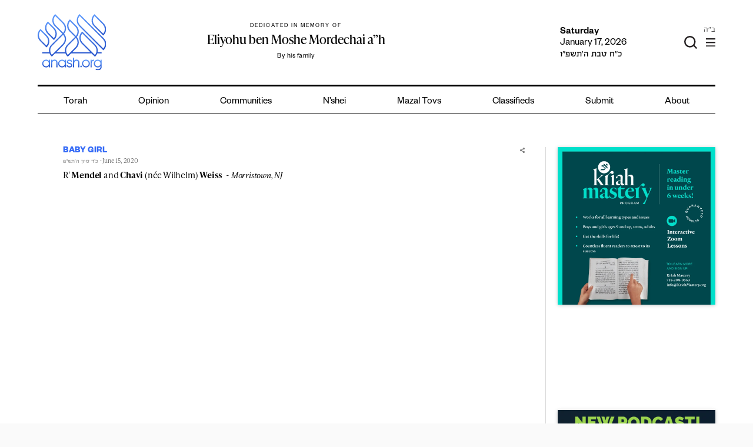

--- FILE ---
content_type: text/html; charset=UTF-8
request_url: https://anash.org/wp-admin/admin-ajax.php?action=get_zmanim
body_size: 111
content:
<ul class="time-list"><li class="time-list__item"><span class="time-list__item-title">Alos Hashachar</span><span class="time-list__item-time">6:22 AM</span></li><li class="time-list__item"><span class="time-list__item-title">Misheyakir</span><span class="time-list__item-time">7:00 AM</span></li><li class="time-list__item"><span class="time-list__item-title">Neitz Hachamah</span><span class="time-list__item-time">7:52 AM</span></li><li class="time-list__item"><span class="time-list__item-title">Sof Zman Krias Shma</span><span class="time-list__item-time">10:15 AM</span></li><li class="time-list__item"><span class="time-list__item-title">Latest Shacharis</span><span class="time-list__item-time">11:04 AM</span></li><li class="time-list__item"><span class="time-list__item-title">Chatzos</span><span class="time-list__item-time">12:42 PM</span></li><li class="time-list__item"><span class="time-list__item-title">Mincha Gedolah</span><span class="time-list__item-time">1:07 PM</span></li><li class="time-list__item"><span class="time-list__item-title">Plag HaMincha</span><span class="time-list__item-time">4:36 PM</span></li><li class="time-list__item"><span class="time-list__item-title">Candle Lighting</span><span class="time-list__item-time">5:15 PM</span></li><li class="time-list__item"><span class="time-list__item-title">Shkiah</span><span class="time-list__item-time">5:33 PM</span></li><li class="time-list__item"><span class="time-list__item-title">Tzeis HaKochavim</span><span class="time-list__item-time">6:03 PM</span></li></ul><div class="time-block__location">Dublin, OH 43017 <label href="#" for="location-form-toggle">(change)</label></div><input id="location-form-toggle" class="time-block__location-form-toggle" type="checkbox"><form class="time-block__location-form"><select type="text" name="location" class="js-location-search"><option>Dublin, OH 43017</option></select></form><div class='time-block__extra'><p>Zmanim Courtesy: Chabad.org</p>
</div>

--- FILE ---
content_type: text/html; charset=utf-8
request_url: https://www.google.com/recaptcha/api2/anchor?ar=1&k=6LfXh34iAAAAANhJROiKSMdaXioUcR3nSVcxXrec&co=aHR0cHM6Ly9hbmFzaC5vcmc6NDQz&hl=en&v=PoyoqOPhxBO7pBk68S4YbpHZ&theme=light&size=normal&anchor-ms=20000&execute-ms=30000&cb=tngo06dl638i
body_size: 49316
content:
<!DOCTYPE HTML><html dir="ltr" lang="en"><head><meta http-equiv="Content-Type" content="text/html; charset=UTF-8">
<meta http-equiv="X-UA-Compatible" content="IE=edge">
<title>reCAPTCHA</title>
<style type="text/css">
/* cyrillic-ext */
@font-face {
  font-family: 'Roboto';
  font-style: normal;
  font-weight: 400;
  font-stretch: 100%;
  src: url(//fonts.gstatic.com/s/roboto/v48/KFO7CnqEu92Fr1ME7kSn66aGLdTylUAMa3GUBHMdazTgWw.woff2) format('woff2');
  unicode-range: U+0460-052F, U+1C80-1C8A, U+20B4, U+2DE0-2DFF, U+A640-A69F, U+FE2E-FE2F;
}
/* cyrillic */
@font-face {
  font-family: 'Roboto';
  font-style: normal;
  font-weight: 400;
  font-stretch: 100%;
  src: url(//fonts.gstatic.com/s/roboto/v48/KFO7CnqEu92Fr1ME7kSn66aGLdTylUAMa3iUBHMdazTgWw.woff2) format('woff2');
  unicode-range: U+0301, U+0400-045F, U+0490-0491, U+04B0-04B1, U+2116;
}
/* greek-ext */
@font-face {
  font-family: 'Roboto';
  font-style: normal;
  font-weight: 400;
  font-stretch: 100%;
  src: url(//fonts.gstatic.com/s/roboto/v48/KFO7CnqEu92Fr1ME7kSn66aGLdTylUAMa3CUBHMdazTgWw.woff2) format('woff2');
  unicode-range: U+1F00-1FFF;
}
/* greek */
@font-face {
  font-family: 'Roboto';
  font-style: normal;
  font-weight: 400;
  font-stretch: 100%;
  src: url(//fonts.gstatic.com/s/roboto/v48/KFO7CnqEu92Fr1ME7kSn66aGLdTylUAMa3-UBHMdazTgWw.woff2) format('woff2');
  unicode-range: U+0370-0377, U+037A-037F, U+0384-038A, U+038C, U+038E-03A1, U+03A3-03FF;
}
/* math */
@font-face {
  font-family: 'Roboto';
  font-style: normal;
  font-weight: 400;
  font-stretch: 100%;
  src: url(//fonts.gstatic.com/s/roboto/v48/KFO7CnqEu92Fr1ME7kSn66aGLdTylUAMawCUBHMdazTgWw.woff2) format('woff2');
  unicode-range: U+0302-0303, U+0305, U+0307-0308, U+0310, U+0312, U+0315, U+031A, U+0326-0327, U+032C, U+032F-0330, U+0332-0333, U+0338, U+033A, U+0346, U+034D, U+0391-03A1, U+03A3-03A9, U+03B1-03C9, U+03D1, U+03D5-03D6, U+03F0-03F1, U+03F4-03F5, U+2016-2017, U+2034-2038, U+203C, U+2040, U+2043, U+2047, U+2050, U+2057, U+205F, U+2070-2071, U+2074-208E, U+2090-209C, U+20D0-20DC, U+20E1, U+20E5-20EF, U+2100-2112, U+2114-2115, U+2117-2121, U+2123-214F, U+2190, U+2192, U+2194-21AE, U+21B0-21E5, U+21F1-21F2, U+21F4-2211, U+2213-2214, U+2216-22FF, U+2308-230B, U+2310, U+2319, U+231C-2321, U+2336-237A, U+237C, U+2395, U+239B-23B7, U+23D0, U+23DC-23E1, U+2474-2475, U+25AF, U+25B3, U+25B7, U+25BD, U+25C1, U+25CA, U+25CC, U+25FB, U+266D-266F, U+27C0-27FF, U+2900-2AFF, U+2B0E-2B11, U+2B30-2B4C, U+2BFE, U+3030, U+FF5B, U+FF5D, U+1D400-1D7FF, U+1EE00-1EEFF;
}
/* symbols */
@font-face {
  font-family: 'Roboto';
  font-style: normal;
  font-weight: 400;
  font-stretch: 100%;
  src: url(//fonts.gstatic.com/s/roboto/v48/KFO7CnqEu92Fr1ME7kSn66aGLdTylUAMaxKUBHMdazTgWw.woff2) format('woff2');
  unicode-range: U+0001-000C, U+000E-001F, U+007F-009F, U+20DD-20E0, U+20E2-20E4, U+2150-218F, U+2190, U+2192, U+2194-2199, U+21AF, U+21E6-21F0, U+21F3, U+2218-2219, U+2299, U+22C4-22C6, U+2300-243F, U+2440-244A, U+2460-24FF, U+25A0-27BF, U+2800-28FF, U+2921-2922, U+2981, U+29BF, U+29EB, U+2B00-2BFF, U+4DC0-4DFF, U+FFF9-FFFB, U+10140-1018E, U+10190-1019C, U+101A0, U+101D0-101FD, U+102E0-102FB, U+10E60-10E7E, U+1D2C0-1D2D3, U+1D2E0-1D37F, U+1F000-1F0FF, U+1F100-1F1AD, U+1F1E6-1F1FF, U+1F30D-1F30F, U+1F315, U+1F31C, U+1F31E, U+1F320-1F32C, U+1F336, U+1F378, U+1F37D, U+1F382, U+1F393-1F39F, U+1F3A7-1F3A8, U+1F3AC-1F3AF, U+1F3C2, U+1F3C4-1F3C6, U+1F3CA-1F3CE, U+1F3D4-1F3E0, U+1F3ED, U+1F3F1-1F3F3, U+1F3F5-1F3F7, U+1F408, U+1F415, U+1F41F, U+1F426, U+1F43F, U+1F441-1F442, U+1F444, U+1F446-1F449, U+1F44C-1F44E, U+1F453, U+1F46A, U+1F47D, U+1F4A3, U+1F4B0, U+1F4B3, U+1F4B9, U+1F4BB, U+1F4BF, U+1F4C8-1F4CB, U+1F4D6, U+1F4DA, U+1F4DF, U+1F4E3-1F4E6, U+1F4EA-1F4ED, U+1F4F7, U+1F4F9-1F4FB, U+1F4FD-1F4FE, U+1F503, U+1F507-1F50B, U+1F50D, U+1F512-1F513, U+1F53E-1F54A, U+1F54F-1F5FA, U+1F610, U+1F650-1F67F, U+1F687, U+1F68D, U+1F691, U+1F694, U+1F698, U+1F6AD, U+1F6B2, U+1F6B9-1F6BA, U+1F6BC, U+1F6C6-1F6CF, U+1F6D3-1F6D7, U+1F6E0-1F6EA, U+1F6F0-1F6F3, U+1F6F7-1F6FC, U+1F700-1F7FF, U+1F800-1F80B, U+1F810-1F847, U+1F850-1F859, U+1F860-1F887, U+1F890-1F8AD, U+1F8B0-1F8BB, U+1F8C0-1F8C1, U+1F900-1F90B, U+1F93B, U+1F946, U+1F984, U+1F996, U+1F9E9, U+1FA00-1FA6F, U+1FA70-1FA7C, U+1FA80-1FA89, U+1FA8F-1FAC6, U+1FACE-1FADC, U+1FADF-1FAE9, U+1FAF0-1FAF8, U+1FB00-1FBFF;
}
/* vietnamese */
@font-face {
  font-family: 'Roboto';
  font-style: normal;
  font-weight: 400;
  font-stretch: 100%;
  src: url(//fonts.gstatic.com/s/roboto/v48/KFO7CnqEu92Fr1ME7kSn66aGLdTylUAMa3OUBHMdazTgWw.woff2) format('woff2');
  unicode-range: U+0102-0103, U+0110-0111, U+0128-0129, U+0168-0169, U+01A0-01A1, U+01AF-01B0, U+0300-0301, U+0303-0304, U+0308-0309, U+0323, U+0329, U+1EA0-1EF9, U+20AB;
}
/* latin-ext */
@font-face {
  font-family: 'Roboto';
  font-style: normal;
  font-weight: 400;
  font-stretch: 100%;
  src: url(//fonts.gstatic.com/s/roboto/v48/KFO7CnqEu92Fr1ME7kSn66aGLdTylUAMa3KUBHMdazTgWw.woff2) format('woff2');
  unicode-range: U+0100-02BA, U+02BD-02C5, U+02C7-02CC, U+02CE-02D7, U+02DD-02FF, U+0304, U+0308, U+0329, U+1D00-1DBF, U+1E00-1E9F, U+1EF2-1EFF, U+2020, U+20A0-20AB, U+20AD-20C0, U+2113, U+2C60-2C7F, U+A720-A7FF;
}
/* latin */
@font-face {
  font-family: 'Roboto';
  font-style: normal;
  font-weight: 400;
  font-stretch: 100%;
  src: url(//fonts.gstatic.com/s/roboto/v48/KFO7CnqEu92Fr1ME7kSn66aGLdTylUAMa3yUBHMdazQ.woff2) format('woff2');
  unicode-range: U+0000-00FF, U+0131, U+0152-0153, U+02BB-02BC, U+02C6, U+02DA, U+02DC, U+0304, U+0308, U+0329, U+2000-206F, U+20AC, U+2122, U+2191, U+2193, U+2212, U+2215, U+FEFF, U+FFFD;
}
/* cyrillic-ext */
@font-face {
  font-family: 'Roboto';
  font-style: normal;
  font-weight: 500;
  font-stretch: 100%;
  src: url(//fonts.gstatic.com/s/roboto/v48/KFO7CnqEu92Fr1ME7kSn66aGLdTylUAMa3GUBHMdazTgWw.woff2) format('woff2');
  unicode-range: U+0460-052F, U+1C80-1C8A, U+20B4, U+2DE0-2DFF, U+A640-A69F, U+FE2E-FE2F;
}
/* cyrillic */
@font-face {
  font-family: 'Roboto';
  font-style: normal;
  font-weight: 500;
  font-stretch: 100%;
  src: url(//fonts.gstatic.com/s/roboto/v48/KFO7CnqEu92Fr1ME7kSn66aGLdTylUAMa3iUBHMdazTgWw.woff2) format('woff2');
  unicode-range: U+0301, U+0400-045F, U+0490-0491, U+04B0-04B1, U+2116;
}
/* greek-ext */
@font-face {
  font-family: 'Roboto';
  font-style: normal;
  font-weight: 500;
  font-stretch: 100%;
  src: url(//fonts.gstatic.com/s/roboto/v48/KFO7CnqEu92Fr1ME7kSn66aGLdTylUAMa3CUBHMdazTgWw.woff2) format('woff2');
  unicode-range: U+1F00-1FFF;
}
/* greek */
@font-face {
  font-family: 'Roboto';
  font-style: normal;
  font-weight: 500;
  font-stretch: 100%;
  src: url(//fonts.gstatic.com/s/roboto/v48/KFO7CnqEu92Fr1ME7kSn66aGLdTylUAMa3-UBHMdazTgWw.woff2) format('woff2');
  unicode-range: U+0370-0377, U+037A-037F, U+0384-038A, U+038C, U+038E-03A1, U+03A3-03FF;
}
/* math */
@font-face {
  font-family: 'Roboto';
  font-style: normal;
  font-weight: 500;
  font-stretch: 100%;
  src: url(//fonts.gstatic.com/s/roboto/v48/KFO7CnqEu92Fr1ME7kSn66aGLdTylUAMawCUBHMdazTgWw.woff2) format('woff2');
  unicode-range: U+0302-0303, U+0305, U+0307-0308, U+0310, U+0312, U+0315, U+031A, U+0326-0327, U+032C, U+032F-0330, U+0332-0333, U+0338, U+033A, U+0346, U+034D, U+0391-03A1, U+03A3-03A9, U+03B1-03C9, U+03D1, U+03D5-03D6, U+03F0-03F1, U+03F4-03F5, U+2016-2017, U+2034-2038, U+203C, U+2040, U+2043, U+2047, U+2050, U+2057, U+205F, U+2070-2071, U+2074-208E, U+2090-209C, U+20D0-20DC, U+20E1, U+20E5-20EF, U+2100-2112, U+2114-2115, U+2117-2121, U+2123-214F, U+2190, U+2192, U+2194-21AE, U+21B0-21E5, U+21F1-21F2, U+21F4-2211, U+2213-2214, U+2216-22FF, U+2308-230B, U+2310, U+2319, U+231C-2321, U+2336-237A, U+237C, U+2395, U+239B-23B7, U+23D0, U+23DC-23E1, U+2474-2475, U+25AF, U+25B3, U+25B7, U+25BD, U+25C1, U+25CA, U+25CC, U+25FB, U+266D-266F, U+27C0-27FF, U+2900-2AFF, U+2B0E-2B11, U+2B30-2B4C, U+2BFE, U+3030, U+FF5B, U+FF5D, U+1D400-1D7FF, U+1EE00-1EEFF;
}
/* symbols */
@font-face {
  font-family: 'Roboto';
  font-style: normal;
  font-weight: 500;
  font-stretch: 100%;
  src: url(//fonts.gstatic.com/s/roboto/v48/KFO7CnqEu92Fr1ME7kSn66aGLdTylUAMaxKUBHMdazTgWw.woff2) format('woff2');
  unicode-range: U+0001-000C, U+000E-001F, U+007F-009F, U+20DD-20E0, U+20E2-20E4, U+2150-218F, U+2190, U+2192, U+2194-2199, U+21AF, U+21E6-21F0, U+21F3, U+2218-2219, U+2299, U+22C4-22C6, U+2300-243F, U+2440-244A, U+2460-24FF, U+25A0-27BF, U+2800-28FF, U+2921-2922, U+2981, U+29BF, U+29EB, U+2B00-2BFF, U+4DC0-4DFF, U+FFF9-FFFB, U+10140-1018E, U+10190-1019C, U+101A0, U+101D0-101FD, U+102E0-102FB, U+10E60-10E7E, U+1D2C0-1D2D3, U+1D2E0-1D37F, U+1F000-1F0FF, U+1F100-1F1AD, U+1F1E6-1F1FF, U+1F30D-1F30F, U+1F315, U+1F31C, U+1F31E, U+1F320-1F32C, U+1F336, U+1F378, U+1F37D, U+1F382, U+1F393-1F39F, U+1F3A7-1F3A8, U+1F3AC-1F3AF, U+1F3C2, U+1F3C4-1F3C6, U+1F3CA-1F3CE, U+1F3D4-1F3E0, U+1F3ED, U+1F3F1-1F3F3, U+1F3F5-1F3F7, U+1F408, U+1F415, U+1F41F, U+1F426, U+1F43F, U+1F441-1F442, U+1F444, U+1F446-1F449, U+1F44C-1F44E, U+1F453, U+1F46A, U+1F47D, U+1F4A3, U+1F4B0, U+1F4B3, U+1F4B9, U+1F4BB, U+1F4BF, U+1F4C8-1F4CB, U+1F4D6, U+1F4DA, U+1F4DF, U+1F4E3-1F4E6, U+1F4EA-1F4ED, U+1F4F7, U+1F4F9-1F4FB, U+1F4FD-1F4FE, U+1F503, U+1F507-1F50B, U+1F50D, U+1F512-1F513, U+1F53E-1F54A, U+1F54F-1F5FA, U+1F610, U+1F650-1F67F, U+1F687, U+1F68D, U+1F691, U+1F694, U+1F698, U+1F6AD, U+1F6B2, U+1F6B9-1F6BA, U+1F6BC, U+1F6C6-1F6CF, U+1F6D3-1F6D7, U+1F6E0-1F6EA, U+1F6F0-1F6F3, U+1F6F7-1F6FC, U+1F700-1F7FF, U+1F800-1F80B, U+1F810-1F847, U+1F850-1F859, U+1F860-1F887, U+1F890-1F8AD, U+1F8B0-1F8BB, U+1F8C0-1F8C1, U+1F900-1F90B, U+1F93B, U+1F946, U+1F984, U+1F996, U+1F9E9, U+1FA00-1FA6F, U+1FA70-1FA7C, U+1FA80-1FA89, U+1FA8F-1FAC6, U+1FACE-1FADC, U+1FADF-1FAE9, U+1FAF0-1FAF8, U+1FB00-1FBFF;
}
/* vietnamese */
@font-face {
  font-family: 'Roboto';
  font-style: normal;
  font-weight: 500;
  font-stretch: 100%;
  src: url(//fonts.gstatic.com/s/roboto/v48/KFO7CnqEu92Fr1ME7kSn66aGLdTylUAMa3OUBHMdazTgWw.woff2) format('woff2');
  unicode-range: U+0102-0103, U+0110-0111, U+0128-0129, U+0168-0169, U+01A0-01A1, U+01AF-01B0, U+0300-0301, U+0303-0304, U+0308-0309, U+0323, U+0329, U+1EA0-1EF9, U+20AB;
}
/* latin-ext */
@font-face {
  font-family: 'Roboto';
  font-style: normal;
  font-weight: 500;
  font-stretch: 100%;
  src: url(//fonts.gstatic.com/s/roboto/v48/KFO7CnqEu92Fr1ME7kSn66aGLdTylUAMa3KUBHMdazTgWw.woff2) format('woff2');
  unicode-range: U+0100-02BA, U+02BD-02C5, U+02C7-02CC, U+02CE-02D7, U+02DD-02FF, U+0304, U+0308, U+0329, U+1D00-1DBF, U+1E00-1E9F, U+1EF2-1EFF, U+2020, U+20A0-20AB, U+20AD-20C0, U+2113, U+2C60-2C7F, U+A720-A7FF;
}
/* latin */
@font-face {
  font-family: 'Roboto';
  font-style: normal;
  font-weight: 500;
  font-stretch: 100%;
  src: url(//fonts.gstatic.com/s/roboto/v48/KFO7CnqEu92Fr1ME7kSn66aGLdTylUAMa3yUBHMdazQ.woff2) format('woff2');
  unicode-range: U+0000-00FF, U+0131, U+0152-0153, U+02BB-02BC, U+02C6, U+02DA, U+02DC, U+0304, U+0308, U+0329, U+2000-206F, U+20AC, U+2122, U+2191, U+2193, U+2212, U+2215, U+FEFF, U+FFFD;
}
/* cyrillic-ext */
@font-face {
  font-family: 'Roboto';
  font-style: normal;
  font-weight: 900;
  font-stretch: 100%;
  src: url(//fonts.gstatic.com/s/roboto/v48/KFO7CnqEu92Fr1ME7kSn66aGLdTylUAMa3GUBHMdazTgWw.woff2) format('woff2');
  unicode-range: U+0460-052F, U+1C80-1C8A, U+20B4, U+2DE0-2DFF, U+A640-A69F, U+FE2E-FE2F;
}
/* cyrillic */
@font-face {
  font-family: 'Roboto';
  font-style: normal;
  font-weight: 900;
  font-stretch: 100%;
  src: url(//fonts.gstatic.com/s/roboto/v48/KFO7CnqEu92Fr1ME7kSn66aGLdTylUAMa3iUBHMdazTgWw.woff2) format('woff2');
  unicode-range: U+0301, U+0400-045F, U+0490-0491, U+04B0-04B1, U+2116;
}
/* greek-ext */
@font-face {
  font-family: 'Roboto';
  font-style: normal;
  font-weight: 900;
  font-stretch: 100%;
  src: url(//fonts.gstatic.com/s/roboto/v48/KFO7CnqEu92Fr1ME7kSn66aGLdTylUAMa3CUBHMdazTgWw.woff2) format('woff2');
  unicode-range: U+1F00-1FFF;
}
/* greek */
@font-face {
  font-family: 'Roboto';
  font-style: normal;
  font-weight: 900;
  font-stretch: 100%;
  src: url(//fonts.gstatic.com/s/roboto/v48/KFO7CnqEu92Fr1ME7kSn66aGLdTylUAMa3-UBHMdazTgWw.woff2) format('woff2');
  unicode-range: U+0370-0377, U+037A-037F, U+0384-038A, U+038C, U+038E-03A1, U+03A3-03FF;
}
/* math */
@font-face {
  font-family: 'Roboto';
  font-style: normal;
  font-weight: 900;
  font-stretch: 100%;
  src: url(//fonts.gstatic.com/s/roboto/v48/KFO7CnqEu92Fr1ME7kSn66aGLdTylUAMawCUBHMdazTgWw.woff2) format('woff2');
  unicode-range: U+0302-0303, U+0305, U+0307-0308, U+0310, U+0312, U+0315, U+031A, U+0326-0327, U+032C, U+032F-0330, U+0332-0333, U+0338, U+033A, U+0346, U+034D, U+0391-03A1, U+03A3-03A9, U+03B1-03C9, U+03D1, U+03D5-03D6, U+03F0-03F1, U+03F4-03F5, U+2016-2017, U+2034-2038, U+203C, U+2040, U+2043, U+2047, U+2050, U+2057, U+205F, U+2070-2071, U+2074-208E, U+2090-209C, U+20D0-20DC, U+20E1, U+20E5-20EF, U+2100-2112, U+2114-2115, U+2117-2121, U+2123-214F, U+2190, U+2192, U+2194-21AE, U+21B0-21E5, U+21F1-21F2, U+21F4-2211, U+2213-2214, U+2216-22FF, U+2308-230B, U+2310, U+2319, U+231C-2321, U+2336-237A, U+237C, U+2395, U+239B-23B7, U+23D0, U+23DC-23E1, U+2474-2475, U+25AF, U+25B3, U+25B7, U+25BD, U+25C1, U+25CA, U+25CC, U+25FB, U+266D-266F, U+27C0-27FF, U+2900-2AFF, U+2B0E-2B11, U+2B30-2B4C, U+2BFE, U+3030, U+FF5B, U+FF5D, U+1D400-1D7FF, U+1EE00-1EEFF;
}
/* symbols */
@font-face {
  font-family: 'Roboto';
  font-style: normal;
  font-weight: 900;
  font-stretch: 100%;
  src: url(//fonts.gstatic.com/s/roboto/v48/KFO7CnqEu92Fr1ME7kSn66aGLdTylUAMaxKUBHMdazTgWw.woff2) format('woff2');
  unicode-range: U+0001-000C, U+000E-001F, U+007F-009F, U+20DD-20E0, U+20E2-20E4, U+2150-218F, U+2190, U+2192, U+2194-2199, U+21AF, U+21E6-21F0, U+21F3, U+2218-2219, U+2299, U+22C4-22C6, U+2300-243F, U+2440-244A, U+2460-24FF, U+25A0-27BF, U+2800-28FF, U+2921-2922, U+2981, U+29BF, U+29EB, U+2B00-2BFF, U+4DC0-4DFF, U+FFF9-FFFB, U+10140-1018E, U+10190-1019C, U+101A0, U+101D0-101FD, U+102E0-102FB, U+10E60-10E7E, U+1D2C0-1D2D3, U+1D2E0-1D37F, U+1F000-1F0FF, U+1F100-1F1AD, U+1F1E6-1F1FF, U+1F30D-1F30F, U+1F315, U+1F31C, U+1F31E, U+1F320-1F32C, U+1F336, U+1F378, U+1F37D, U+1F382, U+1F393-1F39F, U+1F3A7-1F3A8, U+1F3AC-1F3AF, U+1F3C2, U+1F3C4-1F3C6, U+1F3CA-1F3CE, U+1F3D4-1F3E0, U+1F3ED, U+1F3F1-1F3F3, U+1F3F5-1F3F7, U+1F408, U+1F415, U+1F41F, U+1F426, U+1F43F, U+1F441-1F442, U+1F444, U+1F446-1F449, U+1F44C-1F44E, U+1F453, U+1F46A, U+1F47D, U+1F4A3, U+1F4B0, U+1F4B3, U+1F4B9, U+1F4BB, U+1F4BF, U+1F4C8-1F4CB, U+1F4D6, U+1F4DA, U+1F4DF, U+1F4E3-1F4E6, U+1F4EA-1F4ED, U+1F4F7, U+1F4F9-1F4FB, U+1F4FD-1F4FE, U+1F503, U+1F507-1F50B, U+1F50D, U+1F512-1F513, U+1F53E-1F54A, U+1F54F-1F5FA, U+1F610, U+1F650-1F67F, U+1F687, U+1F68D, U+1F691, U+1F694, U+1F698, U+1F6AD, U+1F6B2, U+1F6B9-1F6BA, U+1F6BC, U+1F6C6-1F6CF, U+1F6D3-1F6D7, U+1F6E0-1F6EA, U+1F6F0-1F6F3, U+1F6F7-1F6FC, U+1F700-1F7FF, U+1F800-1F80B, U+1F810-1F847, U+1F850-1F859, U+1F860-1F887, U+1F890-1F8AD, U+1F8B0-1F8BB, U+1F8C0-1F8C1, U+1F900-1F90B, U+1F93B, U+1F946, U+1F984, U+1F996, U+1F9E9, U+1FA00-1FA6F, U+1FA70-1FA7C, U+1FA80-1FA89, U+1FA8F-1FAC6, U+1FACE-1FADC, U+1FADF-1FAE9, U+1FAF0-1FAF8, U+1FB00-1FBFF;
}
/* vietnamese */
@font-face {
  font-family: 'Roboto';
  font-style: normal;
  font-weight: 900;
  font-stretch: 100%;
  src: url(//fonts.gstatic.com/s/roboto/v48/KFO7CnqEu92Fr1ME7kSn66aGLdTylUAMa3OUBHMdazTgWw.woff2) format('woff2');
  unicode-range: U+0102-0103, U+0110-0111, U+0128-0129, U+0168-0169, U+01A0-01A1, U+01AF-01B0, U+0300-0301, U+0303-0304, U+0308-0309, U+0323, U+0329, U+1EA0-1EF9, U+20AB;
}
/* latin-ext */
@font-face {
  font-family: 'Roboto';
  font-style: normal;
  font-weight: 900;
  font-stretch: 100%;
  src: url(//fonts.gstatic.com/s/roboto/v48/KFO7CnqEu92Fr1ME7kSn66aGLdTylUAMa3KUBHMdazTgWw.woff2) format('woff2');
  unicode-range: U+0100-02BA, U+02BD-02C5, U+02C7-02CC, U+02CE-02D7, U+02DD-02FF, U+0304, U+0308, U+0329, U+1D00-1DBF, U+1E00-1E9F, U+1EF2-1EFF, U+2020, U+20A0-20AB, U+20AD-20C0, U+2113, U+2C60-2C7F, U+A720-A7FF;
}
/* latin */
@font-face {
  font-family: 'Roboto';
  font-style: normal;
  font-weight: 900;
  font-stretch: 100%;
  src: url(//fonts.gstatic.com/s/roboto/v48/KFO7CnqEu92Fr1ME7kSn66aGLdTylUAMa3yUBHMdazQ.woff2) format('woff2');
  unicode-range: U+0000-00FF, U+0131, U+0152-0153, U+02BB-02BC, U+02C6, U+02DA, U+02DC, U+0304, U+0308, U+0329, U+2000-206F, U+20AC, U+2122, U+2191, U+2193, U+2212, U+2215, U+FEFF, U+FFFD;
}

</style>
<link rel="stylesheet" type="text/css" href="https://www.gstatic.com/recaptcha/releases/PoyoqOPhxBO7pBk68S4YbpHZ/styles__ltr.css">
<script nonce="4WyRauJN9yNJ8LzmClSkaA" type="text/javascript">window['__recaptcha_api'] = 'https://www.google.com/recaptcha/api2/';</script>
<script type="text/javascript" src="https://www.gstatic.com/recaptcha/releases/PoyoqOPhxBO7pBk68S4YbpHZ/recaptcha__en.js" nonce="4WyRauJN9yNJ8LzmClSkaA">
      
    </script></head>
<body><div id="rc-anchor-alert" class="rc-anchor-alert"></div>
<input type="hidden" id="recaptcha-token" value="[base64]">
<script type="text/javascript" nonce="4WyRauJN9yNJ8LzmClSkaA">
      recaptcha.anchor.Main.init("[\x22ainput\x22,[\x22bgdata\x22,\x22\x22,\[base64]/[base64]/[base64]/[base64]/[base64]/[base64]/[base64]/[base64]/[base64]/[base64]\\u003d\x22,\[base64]\\u003d\x22,\x22ajTCkMOBwo3DrEXDnsKEwpREw7rDr8OoKcKCw5o6w5PDucOuaMKrAcK6w6/[base64]/DvFsGw6FzdjVyeRx6w4ZGQCVow6DDszdMMcOre8KnBQxBLBLDp8K0wrhDwpXDv34QwpDCgjZ7LsKvVsKwU1DCqGPDh8K3AcKLwpTDs8OGD8KDYMKvOzgIw7N8wp/CszpBS8O+wrA8wrHCp8KMHyHDpcOUwrlHAWTClAVXwrbDkW3DgMOkKsOyXcOffMOwFCHDkUobCcKnZsOpwqrDjW1nLMONwoBSBgzCsMOhwpbDk8OIFlFjwrnCkE/DtiE9w5Ykw6ZHwqnCkhgkw54Owpdnw6TCjsKqwoFdGwFeIH0UFWTCt0PCisOEwqBYw6BVBcO6wod/SBhYw4EKw6jDn8K2wpRkJGLDr8KOD8ObY8Kuw6DCmMO5IVXDtS0RKsKFbsO2wozCuncTBjgqJMOVR8KtI8KGwptmwpHCusKRIR/[base64]/DnsORw63DgcKaSMOtFcO/w6x+wo0WG2hXa8O7O8OHwpsbU05sFXw/asKWNWl0WDbDh8KDwrsKwo4KMRfDvMOKd8OZFMKpw5rDgcKPHCB4w7TCuyx8wo1PNsKGTsKgwqXCtmPCv8OXZ8K6wqFkZx/Ds8Ohw6Z/[base64]/DlHoGwoFkOsKfw4/DoC/CvnBlEcOkw5QZJ1QwD8OdFMKYRCPDgCXCmTACw77CumNwwpbDnytLw5vDtwo/TzYfNFDCtMKFNBN/[base64]/CscKsAMOKwpXDjngwNCfClcKjw5/[base64]/[base64]/[base64]/CsOnC8OBGFPDvBdPwpgfwq4PZ8OMw4fCu8KdwqrCmsOjw7kvwo5Jw7XCqUvClcOowrjCgjHCr8OEwq8kQ8KyLwnCh8O5HsKRRsKuwpLCkRvChsKaWsK4K0gPw67Dn8Klw7w3KMKrw7HCoj7DmMKsPcKvw6dew5jCgsOnwo/[base64]/DvQJlw4HCg1Bxwp3Ck8OcRCNSdWk0GC8wwqrDkcOKwpNtwpnDkUPDocKjPcKXMA/DnsKDesKbwqHCiAXDs8KOd8KrCEPClDDCrsOYdynCvAvCp8KOSMKROQgnPwlhHlvCtsKMw60WwqNfPi9nwqTCh8Kcw4XCsMKrwpnClnIBI8O3Yg/Dkioaw4rCl8OHEcObwr3CuFPDqsOUwpslBsOgwo3CssOFdwJPTsKKw4rDoVw8bB9Pw47DpsK4w7U6RzDCicKJw6/DjcKMwovCqWwAw7Fbw5jDpT7DisOlbG9DBW87w68ZdMKLwo4pZW7Dm8KBwp7Dn1AgOsKBK8KDw5YBw6VnD8KWGVjCmhMQZsOXw61fwowbGE56wpM+RH/[base64]/woJMVMKMJkJVwrnDn8KXAVxzScORAMK5wqzDsnzCuVkUaXU5wpfDhkDDnTfCnkN7AkZVw5HDqxLDtMOaw65ywoltYCR8w5YHTkEpH8KSw4oDw5VCwrBDwoTCv8Kdw7TDiEXDjT/[base64]/[base64]/DqcO3Zy44w5bCi2Y+WVLCj8KeHsKkdCkEHcKSF8KBFVh0w7olJxDCqzbDjlXCmMKhGcKOD8KWw6dbd01iw4xYFMKwLQ4ncwnCgsOow4kyFn1Pwrx5wrnCmB/DosO6w5LDnFdjMxMYCUEdw7F6wpFEw4UALMOsWsOSLMK+XEklKC/CrHZLUcOCeDoowqXCqCdowoHCjmLDrXbDv8K0wpHCoMKPFMOvT8O1FlPDtVTCmcOlw7XDvcKQEivCgcO0asKVwojCsz/DhcKdbsKREUlWbAQbOMKAwqnChAnCrMOWJMOSw6nCrDjDl8O4wr0/wpspw4pTGMKBMgTDh8O8w6HChcO/w60Mw5cbIQbCon4aQMOpw4DCsGDDssO3ecOgScKuw5l+w4PDjA/Dj15LQMK0YcOkCVAuD8KyZsOaw4IZNMOYR3/DgsK4w4LDu8KQc1bDoFNTecKBLlLDtcONw5Vcw71jIQAiR8K5LcOsw7/DuMOqw4fCnsKnw7TDlnHCtsK0wqFyQzTCimDDosKJUMOQwr/[base64]/CgcKPUcOvG8Kww5nDo8ODW8Omai4tFhDDiTghw7YAwprDr3vDnhnCj8Ozw4vDpCXDj8OTQQbDtDZNwqA6FcOfCFTConbDsnZFM8K3Fh7CgDRpw6rDlDZNw4fCugHDuU5Iwql3SzB9wrQxwqBFZi/Dl35gcMOsw5wJwpfDi8KPAsK4TcKzw4HDmMOoVmg5w5jDl8O3w5Vtw7fChUXCrcOOw7F/[base64]/Dr2J7P1Bdw4tLScK9dX3Co37CoXorcm3CnsKAw7BiRV7CrHnDtkHDjMODOcODX8KpwrslHMKRbcOQwqF+wq/CkQNEw7BeFsOSwpTCgsOvHsOyJsOhaBPDucKwRcOjwpRDw7t/ZGc9K8Opw5DCgl3DhHzDvWPDvsOUwq96woNawqDCkyFuKAMIw7NtK2vCnS8eEzTCqRjDsVlpAEMQPknCk8OACsO5ZcOdw53CuhTDh8K5PsKZwr5bRsKjH3DCvMK/Z2dKG8O+J2/DiMO2DDzCpMK2w7HClcKgXMKlIcOefGlmHC7DtsKrJz3DkcK0w4nCv8ObeQvCihwWI8K3GEzCkcO9w5IvcsKKw65PUMKjMsKOw6jCpMKPwq7Cr8Omw6tWa8Kewr09KxoWwpvCrcOCExNAbzBnwpIZwpdvfMK7YcK7w5EhEsKbwq4ow4V7wo/Cj18Iw6Ntw74VJX8Swq3Crnp6RMOmwqFXw4UJwqdAacOGw53DncKvw5wXI8OoLFTDpSjDtMOswr/DqUrDu3DDicKJw5rDpSvDpwHDmQXDr8Klwp3Cm8ObPMKOw7k7NsOZYcK/EcOdJcKewp4rw6oDw67ClMK1wplpCsKUw6HDszN1PMKTw5dDw5Qiw5U9wq9lTsK+U8KpWcOzNTF+ZgdPQRjDsgjDs8KrEsOPwocPdjQVDsODw6TDshrChFN1HcO7w7jCncOZwoXDtcKVccK/w7HDtQ3Dp8O/[base64]/[base64]/DgcKOw77DtgtqwrlXKMKjwpTCmcOnb08+wpxxD8OsZMOlw4QnZhvChkALwqjCrsK1ZXkhaWzCtcK+AcOOw43Du8KWJsKDw6kkKcK6WBrCqH/CqcKpE8K1w6PCo8ObwqJKGDYLwrxedRDDisOlwr44CXDCvw7CjMKGw5p9BhgGw5TCmSsjw4UQeTXChsOlwp3CnmFtw6Jhw5vCjD/Dqx9Cw4zDni3DrcKBw7kWZsKswrzDok7CuG/CjcKOwqEyd2sjw4oOwos/LsOjFMOUwrnDtiXCjn7CvMKkSz12bsKuwrDCgcOJwr/DpMK2LzwFGQ/DijDCs8KQQnQvZsKvf8Kjw6rDhcOTFcKnw6gKaMOIwqNLJsOaw7nDkVtjw5DDrMK+VsO/w6Q5w5R0w4jCkMOESMKIw5NDw5PDr8KKP1DDjk5hw5rClMOHGiDCkjDCkMKBR8OMBwvDgcKDN8OVB0g+woY0V8KBW2IdwqksaHwkwr0OwrhmEsKLPcOlw7ZrZV7Dk3TCvj0ZwpDDpcKAwptGY8Kgw6PDqB7DkwXCnWR1RcKxwr3Cgh/CpMOOIcKJFcKHw50Fwpd0JVN/M2LDqsO8TT7DgsOowpLCn8OoI0A2SMKkwqY8wonCp0ZYZR5vwp83w40lF0p6TcOWw7lFXVrCjGLCvHs6w5DDmcOWw75Kw7DDugEVw4zChMO7OcOoADlmWVolwqjCqw7DknF8fhHDuMOtF8Kew6E1w4J+PsOUwpbDjQDDlTt5w401dsKTB8Osw6/CjlF0woJ6YQzDrsKtw7rDgk3Dm8OBwp16w684PlfChU0gKV3CkSzCn8KpAcONB8KFwoDDo8Oew4NrdsOgwq9RfWjDkMKmfCPCujgED07DlMOSw6vCu8OWwp9Sw4LCscKJw5V1w4l1w5Y7w7/CtXtLw4t2wr8lw7URS8KzdMKDQsOuw5N5O8KWwro/f8Kvw6dQwqdXwp8Ww5TCvcOCccOEw63CjBg8wqBrw7c1byBew5rDs8KYwrDCrxnCrsO7G8K2w58yC8Onwrl1f2XCisKDwqzDuhTCncKaG8Kqw6vDikHCtcK9wp4xwrHClRFXWSMnWMOswo0RwqjCnsK/WsODwqfDpcKTwqHCt8OHCSUgGMK4GMK9byhUCAXCjiNMwrU7fHjDs8KkH8OARcKlwppbwqnCpCACw5TDksK/O8K4CDDDnsKfwpNALDPCqsKkYVZZwrVVbcOrw4Bgw6vCo0PDlCjCojPCncOxHsK6w6bDtjbDi8OSwrnClnQmFcKYGMO+w6LDpXXDpsKjWsKaw5XCrMKkI1V/wqvCin3DkErDsWlBB8O7dFVONcKpw5HCk8KnZ17CminDvBHChsKlw5NfwpEaXcOSw6fDssOSw7kqwoBrMMKRKUVVwpAsb13DncO9esOew7LCjk4JRQbDpE/DhsKNw5vCssOnwpXDuA8Cw7rDlFjCo8K6w6oewozCtx0OesK5EMKuw4XCu8O9My/[base64]/CrQtNwpw+w4zCrAHDgkwEDMKYwp5GLsOqJsKfGcKzwpoHw7bCiRbCjcOpEUA8NifDrVbCq2RIwol+DcOHQ2dhbcOjw6rCnGRowrBNwqrCkBlsw5/DsGgeRT/Ch8ObwqA2W8O+w6rCncObwpB/IUrCrENNAG4hLMOma0cDXx7CgsOyU3lQWUtvw73ChsOtw5fCrsOeUkU6GMKCwpMiwpI7w4bDjsKiJA/[base64]/CgsKdLnLCh8KVYgs9w74aw41CQ2nClMO3M0HDmUIQGxBqJS4WwqMxXybCrTvDj8KDNStRJsK7HsK2wpt+BwDDtHnDt14Tw4JyfkLCg8KIwqrDsC/CiMOSb8O8wrA7PiUIaRvDrGBXwpvDpcKJWCXDlMO4Kgp8YMO8w53DosO/w6nCigrDssOwJXvCrsKaw64uwqTCqC/ClsOvB8OHw7JlPHcDw5bCgixPMBTDljJmfDAPwr0fw4XDp8KAw6M0TBUFGw8hwqjDr0jCoFwYNcKeSgDDncO0SCzDhgHCvsODekdxe8KNwoPDp0Q6wqvDhcOPK8KXwqTCl8OSwqBjw5rDvsOxWhjChxlXwrvDrsKYw68+QV/[base64]/DjMOEQ8O5EMOVw7wyNsKwB8OvbMKZE8KMw5XCsAPDmRB9Rx7CmsK5USrCmcOow5nCn8KHairDhsOSXy9FQA/[base64]/woMTw53CmcK0VsKCwrghw68lwot3TCbCvTlEwq1Tw6EbwpzCqcK7M8OIw4LDkCgrwrMIbMKlH2XCiz5bwrkoG0R2w7fCuV0WfMKUccOLUcKCI8KpN2/[base64]/DmMO1LEQ5wrYdwozDtjABdB3CgCkGwq1fwrM2K3wVMsKtw7TCt8Kqwo5lw73DqsKCCjzCn8OhwppqwrHCvUrCp8OuNhbDgMKxw5B2w5JFwpDCrsKewoYEw4vCkhnCv8OywoZXMQbCmMKwTUnDvnUfZB7CtsOZDcKebsOtwpFVGMKBw5BQbm9fDy7CrDgENTp/[base64]/Wy/DksKrBsOXWR/DtHHCv8K7w6fCvEFfwrc9wqBfw5fDhCzCqMObOzIiwrA0wprDkMKGwoTCpMOKwpRYwo3DosKCw4PDjcKHwqnDgD/Ci2JgdCoxwoXDmsOFw682V1kqUxjDhX4dO8K1w6kNw5vDh8Oaw7fDjMOUw5sww6QpNcO9wrM4w4hgI8Orw43Ci3nCksOFwonDqMOZMsKYfMOXwqV+IMOUAMOSUnvDkcKmw4DDig3CncKzwqUswrnChMK1wojCrnVowp3DiMOkA8O+ZMKsIsOEM8OZw7R/wrXCr8Ouw6XCucOrw7HDgcOhacKcw4YJw5NtBMK1w4stwp7DriEPXXYIw7x7woZ4DSFZecOdwoTCo8KAw7DCo3XDuF8iLsOiJMO+XsOQwq7CtcO/FzPDoU9jPznDn8O2LMO8A3oeesOTPlTDicO8W8KjwqTCisOOM8Kaw4LDuHnDgALCtkfCqsOxwpDDmMKiH08VJVcWHQ7CtMOPw7/ClsKmwo3DmcOxHcKcOTZQA19wwrw/d8OhNADCsMK6woc6wpzCuEYzwpHCsMKUwpnCknnCi8Okw6/Dp8KqwpdmwrJPD8KrwqvDkMK9HcOhPcO6wq/[base64]/Dumhha8OKw6t4w79pw4xzC8K3PcKHCMONfsK0w6Aqw60xw4IKZcKmDcOYW8KSw7PChcKew4DCox5Owr7DgAM7XMOoW8K1OMKVVsOJVi8oXMKSw4TCkMKyw47Ch8KJOylALcKLAGV/wp7DkMKXwoHCusO8GcO9HixWaix0altQCsOLEcKyw53Cr8KlwqcKwonClcOZw7NDT8OoPcOhXMObw7gOw6HCtMK5wrTDosK5w6JeK3DDuV7DhMKOCn/Ch8KVwojDhWPCsBPCvsKFwotlO8OTWMO9w4fCrQPDgy9XwqrDtcKRf8Ozw7nDmMO1w7ljXsOVw7zDosOqC8KiwpoURMKRdyfDo8Knw5LChgc6wqbDt8KJYRjDgiDCucOEw7ZUwpU2AMORw5F2YcOweBTCpcK+Nw/CrkTDri9wZMOvRkjDtVLChSnCpVnCg1XCqGcNVcKoTMKaw5zDv8KrwpzDmgrDj1XChGDCpsK1w78vGT/DkibCpTvCqcKgGMObwq9fwqUvQMKzSm9tw6FiS0Z6wqfCgsOcIcK1ECTDiUDChcO0wrDCtAZOw4DDs17CtXwwGBfDq0h/XkLDq8K1FMOHwp88w6Exw4c3VWpXNVHCrMK9wrDCskhFwqfCpDPDu0rDt8Kqw4FLC3MrA8KKw6/DtMOSZ8OIw4wTwqoiwp0CLMKQw6k8w7skwoZXJ8OzBHhEYMKXwpkXwrPDicKBwqEMw4XClwjDlgbDp8OLBlo8McK8XMOsJHYiw7x7wqt/w5B1wpYOwqLCqQDDnMOWDsKyw7Ncwo/[base64]/[base64]/[base64]/[base64]/[base64]/DhMOyGmM0JxzCpsKcwqwpE3PDo8OjZi3ChijDh8KyDsK8Z8KIP8Odw7Vowo/[base64]/eMORwovDph/DpMOESljCnTDClg3CmklVbEFleDctw45BDsK+KsK/[base64]/wrwQwqPClcKjw4YjImjCtsKKw5AWK0nDpcOGwrPCjMOTw65/[base64]/DuVNhDGHDlU7DkcOEbCgmw6liTRk6dsKNV8OJFWLCk3LDoMO3w7UGwqZYaF5rw5YFw6LCoV7CsGEAOMONJH0Mwq5AfcObL8Opw7PCrxBCwq9Ww4zChUrCoTbDq8OjEmDDlzrCnEFMw750UC/DjcOPw40sE8KVw4vDl3bDq3XCghgtRsOWbcK+eMOIAANzC30TwqIrwo/CtQcsHMOhwpDDoMK2wpwTVMOVEsK4w64Vwo0nD8KCwqrDsgjDu2TDusOxQjLCncKSPsK8wqrCjUwUHnrDrnDCt8OOw4xfAcOVMMOqwolEw6pqQVfCgsO/OcKjDA9bw7vDpg9bw4B7FkjCnw1Ww4hXwplZw6EpYjrCoijCi8OTw5rCicOCw6zCiG7CmcOJwrxfw5VBw6sbfsOsOMOPPsKxSDzDl8OWw7rDvFzCsMK9w5Rzw4bCjmPCmMONwqrDlMKDwrfCpMOYfMKoBsOnYHwKwpQpw6BUEAzCu3jCq3/DvsO4w5QcasOGVn8Mwq4aBsOpIw4cwprCnMKBw6nCvMKNw50RHcORwr/Dih7DhcOvR8OMEwbCpsOKUxDCqsKew4lSwovCiMO/woIMKBTDgcKCZhMdw7LCsQJow6rDkkdbXyE8w7JDw693a8O/DSnChknDmMOPwpfCqDFMw7rDhMKFw4XCkcOBNMOVWG/CmcK+wovCh8OKw7ZSwr7CnQkpWW11w7bDjcK9BgcWG8Kvw7gYRRjCjcKwI2LCgh9QwoEhw5Rtw5BOSzk8w4vDgMKGYAXDpzo2wqnCnANTUcONw5rDgsKjwp9pw4lWD8Oyd13DoAnDnFxkCMKdwqVew7XDl2w/w7NHRsO2w7rCnsKFUC/[base64]/[base64]/DrXUnwpwFw4Y0exZqLznCicO4ViTClsKZEsKdU8OXwpBMT8KgWXwnw6/DsCrDllgOw6cxegdVwqpmwoXDolrDrjA5Vnp1w7vDo8KOw648w4YzP8K5wrYiwpLClcOIw7LDmA/[base64]/fcKOw6rDpybDvEDDiBAJw51xw5TDjQ/[base64]/fcOJwqAoPcKlUmBtQMOgO8OgCjN7woFKw6XCu8OKw6dHw6/Ci2jDjiJQMk/Ckz/DtsKAw4dEwpTDnGXCoBMGwr3CtMOew7XCswhOwq7DmnvDjsK1ZMK7wqrDmsKTwqXCm1cow5kAwpXCp8OzAMOZwq/CoyYuJVJwDMKVw7pTTAcKwp1jRcK+w4PCmsO/OyXDncObWMK+UcK4E1MywqDCo8K2UlnCsMKWFG7Ct8KQRcKawqgMZzHChMKIwoTDtcO4XMKXw4Mgw5N1KlceJXxYw73Cg8OsHkdPM8Ktw5fDnMOOwqZ+wq/DkHVBG8K4w7ZPIUfCssKew53DryjDuyHDrcK3w6AVcURow606w5bDlMKAw7twwr7DqyYVwrzChcOSJGYzwr1ow68lw5gzwqQzBMK0w4kgcW0lPWbCmUZeNVwgw5TColFgFGrDhQ/DqcKDIcOyHw3CtjlocMKhw67Cp24VwqjCkj/CvcKxY8KXHycBVsKGwq43w4oVccOWTsOROzLDl8K6F012wofDgmlJMsObw4bCtMOTw5LDpcOww7pOw64jwr9Ww5RLw4zCtkJDwqJuAjfCv8OEbcOpwqxEwpHDkB1lw51rw73DsXLDnxHCqcKnwo9wDsOkPsKRMC7CiMKrT8Ksw5U1w5rCkzsxwrgLBn/[base64]/[base64]/CujLCvnLDqy5dw67CtMO9woEZYsKWw7rClDPCgMO1CRzDqMO/wqU6Hh9pFcKiH2d8w5d/MsOmwoLCjMKBN8Kbw7rDpcK7wpHCnjhAwoprwpgiwoPCgsOXW07CuAjCvMOtRQYLwo4twokhE8KEVEQawrXCucKew60tLR8oesKpRsK7WcKGYWU6w5pDwr93U8KmXMOFCsOVWcO8wrVuw6TCgMKWw5HCjHAUEsOfw4YOw5/Cg8Kfwr8+wr1pFUpqYMOrw6g5w50vegvDqFfDn8OpMjTDscOuwp7CvznDozJ8Iy4EJBfCjCvCncOyJmpzw67DhMK7EFQRKsOAcWIGwqUww6RpI8KTw6jDgBErwoMFLkDCsDbDkMOBw4wMOcOCQcKZwo0cbS/DvcKOwpjDuMKfw7jCoMKufzjCgcK0GsK3w7kseEVzKAvCisK3w7XDhMKDwpDDrTRzJlNKRBTCs8KsTsOAeMKNw5LDssOGwolheMKFa8Kywo7DpsOJwpXCgmA4YsKRBChHDsKLw4kwXcKxbsObw5HCk8K2ZS1XDTXDhcO/esKwDGsJCF3DmsObSlETMzxLwohsw4xZD8O7wqx9w4jDoAxnbG/ClMKkw4QhwqFZJwgUw7zCssKSF8KfbTvCtsO7w7fChMKiwrnDp8KywqLCuyvDn8Kbwr44wqLCjcKfV33Cq3oKX8KKwq/DnsOawqwDw4ZgcMO7w5tQAMOLdcOlwprDuAgPwprDnMOqa8KXwqNJHkIwwohSwqrCiMOlwrXCqDPCt8O7dRLDhcOiwpbDuVcUw5JYw6ltT8Kmw60nwpLCmik4bCZHwqvDvEjCp38GwpcXwoTDtMKRKcKKwqoHw6REW8OXw4xfw6Iew6DDhX/[base64]/[base64]/VsO2wpfCrihuwqoOPRjDqMOgdsOIGsKEXcKtw5nCtmx9w6TCg8KowpZhwovDo23CuMKxKsOaw6BowpDCuwzCn0h7VwnCgcONwoMTVxrCtTjDjcO4eFfDsnoXPW/DoyDDnsOvw5s4RW9CAMOuw5zCrmFawrXCkcO8w6sRwph6w5dWwrAXHMK8wpjDjcOxw6wwBCpqecK4K33Cq8KHUcKow71uwpM+wrx4GmckwrLDssO5w7PDhwkew4p8w4RZw7t/w47CkH7CoVLDqsKpTRLCmsOVfXDCqsKrMG7CtsODb3FveHNhwpPDsB0BwoI0w6hmw4Mmw75SMhDCi34MHMONw7rCjcOEbsKodzXDvFgTw4Quwo3CosOPbF1Ew7PDjsK0JFXDnsKUw7HCq07DjsKtwrEpN8OQw6UdfWbDnsKNwprDshHCui/Dj8OqNmDCp8OGQCXDu8KHw6Zmwq/Dm3IFw6PCqwPCo2zDs8OAwqHDgk49wrjDvsKwwqPDtErCkMKTwrPDqsOnf8K9LS0qR8OdWkAGK0AXwp15w5rDlkDClXTDgMKISADDtAfCicOLK8Kgwo/CmsOIw4c0w4XDngbCpGQ5a2c/w73ClwXDksOiworDrcKqUsKtw6IMDFtVwqU4QRgFOGVOQMO1ZCPDncKMNT4Sw4pOw7fDocK8DsK6TjfDlDNHw5dUCV7CoVYldMOsw63Dpm/CnHtResOxLwNhw5XCkEAaw4Npf8KuwqXDnMOPe8OEwp/Cql7CvTNWwqMzw4/DgcOlwq05QcKOw7jCksOUw7YVe8KwVMOkdkbCnCPCvsOYwqRpV8KKA8Kcw4MSBsOaw7jCi18lw4HDlybDuRoENgpXwpwJS8K4wrvDjG7DmcKAwqLDlxQeJMODQMKaDknCphvCqkRpWQ/[base64]/CsQVoMcOFHW4Vw5l8wpLDu8Ohw6PDqsKKYx19w6HDuBl2w5A5Rj19eznCngfCrX/Cv8OPwpI5w5jDvMKHw7JdFhglU8K6w7bCkivCqHjClsOyAsKswqnCo2vCvcKHB8KHwpwUBTw/fcOBw4hdKBDDrsOTAMKCwobDnHQwdAzChRULw7Npw5zDriTChx9dwoXDqsK4wow3wpfCok47P8OxaWEzwptzB8KlIyPCvMKIPyzDmXNiw4psecO6ecOIw7U/fcOfcHvDj25/[base64]/WirDo8ORO8OHEG/Cg00jQm9wR8OhPsKDw70lVsKNwpfCpVN4w7zCg8KGw47DtsKbw6LCrsKXN8KxZ8OVw550UcO6w41xHcOcw5XDvcKzb8Ojw5IGP8KZw4hEwprCocOTOMOYNgTDlxMJPcKXwpoSw71Gw6FpwqJbwo/[base64]/F3XDqcKzRsKAw5vCmUBlHyzChcOxfk7CgHlsw77DncKpXWXDvMOmwoMDwo0mPMK7CMOzVm/CnGrClGYDw5NmP1LCnMKNwozCmcOlw6LDn8OAw6Qrwq9/wovCucKvwr/CrMOxwpoxw6LCmw7DnXJgworDssKtw7TCmsO3wpHCiMOuAjLCvsOqYkkSdcKxL8KiXi7CqMK9wqpKwo7CqsKVworDjE4CQ8KrFsOiwrTCh8Oybg7DpQwDwrLCpsK/[base64]/w4jCtgFAGhw/WMOdFivCmsKleMOAwqk0XMOKw44Fw5rDvsOzw7krw7Ybw64zX8KawrAqNHjCiSgDwolmw4LCqcOZNTAYU8OMTgTDjnfDjVlqEAUowp14wp/CuQ3DoyLDtVh1w43CmELDnShiw4gIwpPCuALDvsKYw6wcJEg/McK8w53CgsOuw6zDpsOhwrrCuUZhX8K5w4Zuw6nCssKHFUchwqXDt0B+fsKcwqfDpMO1YMOMwr1tdcOYFsKPSGZZw5YkGcO2w5TDnSLCiMOsWBsjaj4bw4LDmToMwrHDlzxJU8K2wo9fUMOtw6bDhFnDmcO1wrTDrk5JIzfCrcKSbFjDh0ZCPB/[base64]/CtUJkRsKQw7XDosK2wrfDl8KDw5pTwq12w57DjMKfe8KUwo7Cm3fCpMKcJk3DtsOSwoc3IirCs8KiJMOVAMKaw73CosKpYxTCr1bCncKCw5QGwq1nw48lcUs4ORpzwoLClC/[base64]/wpZEHcKnwpAjw4dvXsOca3nCozhAesOGwrXCjsOVw5TCh8Orw7R5bTDCn8KPw63CuzdWXMO7w656d8OZwoVNEcO6woHChyxZwp5KwobDiHxfV8O+w67DiMKjdsOKwq/[base64]/w5Eww61AUVgtwoN+FmAuKcKfainDoEc6On8Mw7PDt8OPdcOVY8OXw7wAw5dmw6zCssKHwrvCq8KSCwPDsXLDkSBJdTTClcOlwrkbVzBKw7/Cr3V6wpHCoMKBMcO0woM1wpErwpcNwqZLwoLCgVDChk3CkhrDml/DrA4oBMKeAcOSIR3DnRXDkAcCHMKVwrDChMKRw7wJNMOsPcOOwrfClMOwMkHDrMOFw6cGw4xdwoPCucKvXRHCgsO5KcKrw4fCoMKpw7k5woIFWgnDhsKFIAvDmBbCtVADb0h0XMOOw6zDtVRIM3XDosKnE8OfH8OOFwsrS0AQAQ/ClDXDmMKtwo/CpsKvw6s4w4vDlTHDugnCt0/DsMOKw4vCksKhwowKwpt9PDcOM1x/w6PCmmPDuXbDkC/CusKjYTliQAlMwpUAw7BfScKDw5YhXXvCjMK3w4LChsKaK8O1Y8KAw4nCu8KDwpzDgRvDisOUw4zDtsKsGSwcwpbCscO/woPDkjBAw5XDtsKBwprCoHoTw782IsKzFRLCiMK+w4MAH8OhP3rDuHB2BmRuQMKgw4NACyPDqnXCgQBXPF9OEjPCgsOEwofCuzXCpgo1TSMiwqwEOC42w6nCu8KnwqVgw5x6w7LCkMKUwooow5kywq3DilHCkh3ChMOCwoPCvTrCjErDkMOfwpEPwphHwoNzZsOQwp/DjBYIfcKOwpcFN8ODMsOvYMKFeAp9F8KJCsOfRxciRFl2w592w6vDjXclScK0GkwlwpdcHWbCnDfDqMOUwqYMwpjCkMKUwoDDm17CuFt/wr4xYsKjw6AVwqTDg8OFOsOWw4jCrTJZw4JPD8ORw584ayMLw4LDmcOaG8O9w4VHZRzChsOMUMKZw67CvsOdw5F3JsOZwo3CjcO/[base64]/XBwwwpbDpsOiwowNwqlrElvCqcOFEjPDtsKxM8OTwrrDlhs1fcKFw7Bkwrsqwpdawq8FcVTDsjjDkMKVOsOtw6orW8KGwobCn8Oewo4LwqExQCISwrXDmsOjDGJ5EwvCl8OfwrkLw6Qif2clwq/ChcOAwqjDikbDnMOFwroFCcOUa1Z8ASNXworDiirChsOsdMOqwo8Fw71ww7VKcF3CgFtZMWpQU37CsQ/DvsO9wo4mw5nCiMO3Z8Kuw7gkw4zDv0XDjw/DpDJ2Bl4/HcO0DWohw7bCn281OsOSw60hSWTDqiJEwowuwrdLISTCsB1owobClcKTwoR8TMKow4E8Yh7ClSpTfWNXwqfCisKWbHs+w7zDk8K2wofCj8O4EMKHw4vDgsONw59fw7fCgcOuw6sfwqzCkcOxw5zDsBJNw6/CmRvDqsOKMhfCkjjDrSrCogcfM8KpNXrDmzBUwpxKw7tYw5bDoD9Cw59HwoHDo8OQw4Fnw5/CtsKVMiQtP8KgbMOtIMKiwqPDh3zDqCDCsBszworDsVfDhBJKV8KEw77CuMKuw4XCv8OPw4nCjcOvacKNwonDtE/[base64]/w4JVY1nDr8Ohw6N1EzhwwoROKcOQYSjCqsOIEXlPw7LDvVQWJMKefDbDlMKLw7vDkz3DrXrChMOmwqPCqBUMFsKuWDvDiWzDu8Kiw416wpXDv8Obw7InLWrDngAwwq46D8O8cikoQ8Kdwp14e8KrwrHDmMOGHnTCnMKbwpzCoRjDt8OHw6TCncKFw548w6tSF05Gw6/[base64]/wo/Di8KUw6zDgsK2NFUGw69Xw4AHCjodw6deDsOWIMOXwqYtwo18wp/Cm8KiwocaE8K6wr/[base64]/[base64]/[base64]/CpsOFw7Z+B8Kta8KDAsKaNkrCik/Diisjw5PDqsOybhNhBmTDmxsGLVDCtcKBQmjCrQbDp3bCpFZdw4NGUAHCisKtZcKLw4vCqMKFw6HClwsDLMKoYRHDkcK9w5PCswDCgCbCqsOYesObacKdw6FVwo3CnT9GBldXw6d/wpJMLEsvZVRXw44Jw618w4vDlX4iG3DCoMKLw5oMw5BAw7HCgMKow6fDhMKXa8Obblx8w6pyw7wOw50twoQlwrvDnGXCugzCksKBw7FBCRFlwqfDicKWSMOJYyE3wqsUHikoRcKcUicBGMOcLMOJwpPDssKzUz/CrsK1HlBnQXkJw4HDnR7Ckn/[base64]/Dj2TCrkBvwqlsw7wlOEQvNx7CnwfCm8O1Q8OzBh/CuMKQwo81KQB6w4XDq8KBQSrDrjNew7DCisOFw4rCvMOsZcOWJRhiaQpHwosnwrxiw70twonCqEHDvlfDoldgw4HDjmIHw4RpMnNdw77CkivDuMKHCx1SIBXDkGzCsMKICH/Ct8OEw7dYAA0Hwok/W8KeEsKow5N7w6kub8OTbsKGw4p7wrLCpVHCn8KhwogPQMKaw5hrTXzCi2NGCcOTV8OrCcOaRsK2aHDDihvDkFrDqFrDoirDrsOdw7ZMwo1JwonCmsOawr3Ci3A5w6o7KsKswq/CjcKdwpjCni0QUsKlYsKfw6w0E1zDmMOCwq5MJcKoTsK0LVPDhcO4wrFuMxNSRS3DmwHDnMKhZUHCpW4rw6nCjmTCignDjsK0AmnDqWDCtMKbWksfwrsow6YCfMOteQRPw4vCsSTChsK+KwzCrkjCt2tQwonCkRfCq8Ofwr7ChyRjTcKgccKHw4B2VsKQwqIcdcK/[base64]/MsO0w7cJw4fDmk3DnBLDgFPCkHobUcOPFFvDhC0ywo7DgGMewrtjw4Y7DEXDncKpC8KdScOeRcOceMKvRsKBWmpwKsKcWcOMcUJSw5jCiA3ChFnCuTnDj2zDvHl6w5onP8O0YGMIwoPDjQl8LGrCjEUUworDv2nDgMKXw4/CoFUow4vCvSAKwrLCusOIwqzDqMKrZEHCnMO1LRYOw5oPw7R3w7nDjU7CtXzDgSBpBMKAw4YdLsKowqglDnrCncOjbwxkdMKWwo/DmQLCs3YKC3R+w7zCtsOORMO2w4x3wpVfwrgHw6VALMKlw7LDl8OWInHDtMO4w5rCg8OvDwDCqcOQwrDDp2zDsjTCvsKgW0N4dcOTw7gbw5LDjgHDj8KeV8KiSRbDjn7Dn8KIPsODMk8yw6cdQ8O2wpAAOMOkByYnw5/CksOMwpgHwqglc0XDoFV/wr/[base64]/CicOOw4zDhgsSNWvDjjQxwrvCjsO9X8OiwrnCsA7CgcKLw6nDr8KnPxnDksOyZhofw7k4W17CucOIwr7DoMKKFgBmw6YDw4TDhWlTw4BuRUfChTtCw4HDmFnCghHDrcKbcT/DqcOXwpvDkMKHw48RQi4rw5YFDMOpSMObAUvCm8KFwqzCtMOGOsOMwqY/OsKZwovDocK+wqlmF8OaAsKACArDuMOswoUmw5BEwqjDgF3DicONw6PCpyjDrMKswprCpsKMPcOiVl9Mw63ChQMmacKsw4/DiMKCwrXCo8KGWcKKw67DlsKmEcK7wonDrMKlwp/DnnEbK000w4jCnifDj0kIw4JYM21fw7RYcMOfw68Kwq3DlMOBFcKIFyVeX1/DuMOgFQoGUsOxwoNtPcOqw5/[base64]/Dmi8SaU3Ct0sbBcKBd8Onw50NDsKFE8OKQFgfw7DDs8OOSjzDksKKwq4/DEHDl8Kwwp1hwrUTcsONXMOCTTzCgVk/EcKFw5TClwp0VMO1QsO5w680ccOMwoAUFF5UwrMsPF3CsMOiw7ZqSTHCiVBgKg7DpxoJJsKBwovCmSYrw5/DlMKhwoQTMMOawrY\\u003d\x22],null,[\x22conf\x22,null,\x226LfXh34iAAAAANhJROiKSMdaXioUcR3nSVcxXrec\x22,0,null,null,null,1,[21,125,63,73,95,87,41,43,42,83,102,105,109,121],[1017145,739],0,null,null,null,null,0,null,0,1,700,1,null,0,\[base64]/76lBhnEnQkZnOKMAhk\\u003d\x22,0,0,null,null,1,null,0,0,null,null,null,0],\x22https://anash.org:443\x22,null,[1,1,1],null,null,null,0,3600,[\x22https://www.google.com/intl/en/policies/privacy/\x22,\x22https://www.google.com/intl/en/policies/terms/\x22],\x22U55aP1BoZOjIPLbFxrsyuS5HAqA9XsBvfoGuRZeCFOQ\\u003d\x22,0,0,null,1,1768623049296,0,0,[5],null,[213,195],\x22RC-XXqML1d_2TJ0Gg\x22,null,null,null,null,null,\x220dAFcWeA4KzcmzXEWOZ8RYNcySKQlVqy0dCTH9-XfKBSbXEesyDGfRpwGvV7zpJW2W5wND45yaEwXeUzdVn8xGXm0NsJ_-NQab1Q\x22,1768705849293]");
    </script></body></html>

--- FILE ---
content_type: image/svg+xml
request_url: https://anash.org/wp-content/themes/anash-new/assets/images/News%20Icon.svg
body_size: 68
content:
<?xml version="1.0" encoding="UTF-8"?>
<svg xmlns="http://www.w3.org/2000/svg" xmlns:xlink="http://www.w3.org/1999/xlink" id="Group_146" data-name="Group 146" width="35.964" height="28.099" viewBox="0 0 35.964 28.099">
  <defs>
    <clipPath id="clip-path">
      <rect id="Rectangle_10" data-name="Rectangle 10" width="35.964" height="28.099" fill="none"></rect>
    </clipPath>
    <linearGradient id="linear-gradient" x1="0.5" x2="0.5" y2="1" gradientUnits="objectBoundingBox">
      <stop offset="0" stop-color="#5f9cff"></stop>
      <stop offset="1" stop-color="#2654cc"></stop>
    </linearGradient>
  </defs>
  <g id="Group_8" data-name="Group 8" transform="translate(0 0)" clip-path="url(#clip-path)">
    <path id="Path_18" data-name="Path 18" d="M4.364,0V25.3A2.787,2.787,0,0,1,1.57,28.1H31.4A3.339,3.339,0,0,0,34.74,24.76V0Z" transform="translate(1.224 0)" fill="url(#linear-gradient)"></path>
    <path id="Path_19" data-name="Path 19" d="M5.588,2.76V23.153a2.794,2.794,0,1,1-5.588,0V2.76Z" transform="translate(0 2.151)"></path>
  </g>
</svg>
